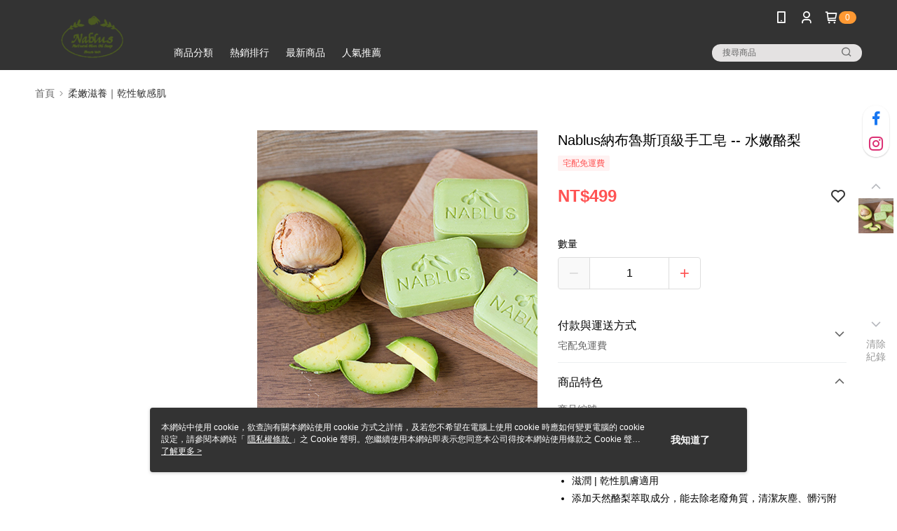

--- FILE ---
content_type: text/css
request_url: https://cms-static.cdn.91app.com/theme/1661/css/cmsTheme_54058bed-0a48-482b-807c-a99e3a4680c4_1618822481948.css?v=020190828
body_size: 196
content:
.cms-logo{background-image:url(https://cms.cdn.91app.com/images/original/1661/qocjnuiq-rxb3-xuq0-sou3-wqji2nr0qgc-1586513088-qr0rgn0e3e_d.png)}.cms-badge{color:#FFFFFF;background:#FF9933}.cms-header{background:#333333}.cms-nav{color:#FFFFFF}.cms-main-color{background-color:#333333 !important}.cms-sub-color{color:#FFFFFF !important}
